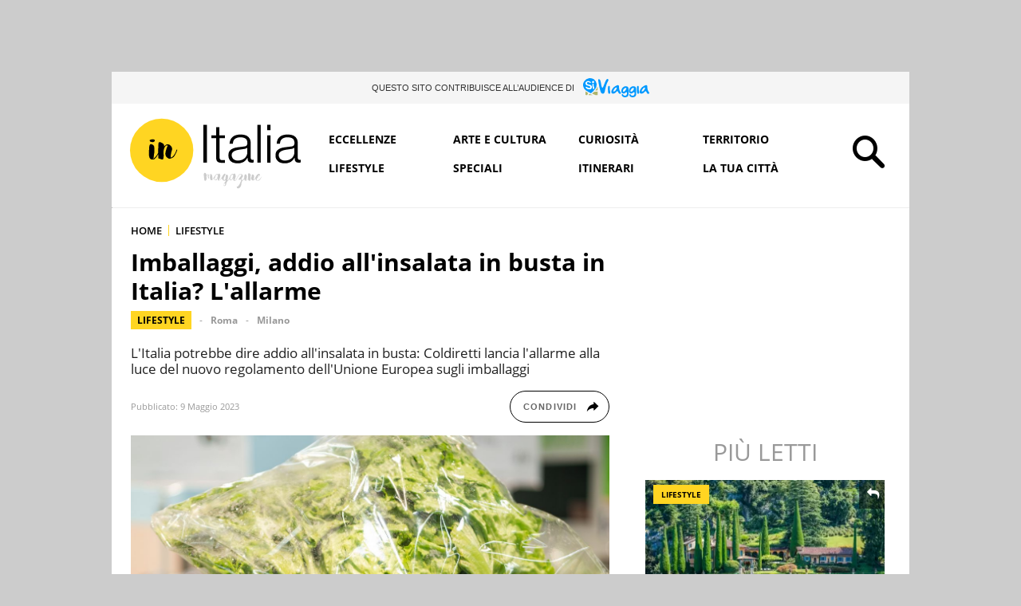

--- FILE ---
content_type: text/html; charset=UTF-8
request_url: https://initalia.virgilio.it/widget/boxlocal/
body_size: 2908
content:
<!DOCTYPE html>
<html lang="it-IT">
    
    <head>
        <meta charset="UTF-8">
        <meta charset="utf-8" />
        <meta http-equiv="X-UA-Compatible" content="IE=edge,chrome=1">
        <meta name="viewport" content="width=device-width, initial-scale=1.0, maximum-scale=1.0, user-scalable=no" />
        <meta name="robots" content="noindex, nofollow">
        <title></title>
                
        <script type="text/javascript" src="/js/jquery.min.js"></script>
        <link rel="stylesheet" type="text/css" href="/css/main.3.4.min.css" />
        
        
<script type='text/javascript'>
window.IOL = window.IOL || {};

window.IOL.getCookie = function(cname) {
    var name = cname + "=";
    var decodedCookie = decodeURIComponent(document.cookie);
    var ca = decodedCookie.split(';');
    for(var i = 0; i <ca.length; i++) {
        var c = ca[i];
        while (c.charAt(0) == ' ') {
            c = c.substring(1);
        }
        if (c.indexOf(name) == 0) {
            return c.substring(name.length, c.length);
        }
    }
    return "";
}

window.IOL.setSessionCookie = function (cname, cvalue) {
    document.cookie = cname + "=" + cvalue + ";" + "path=/";
}

window.IOL.reverseCallback = function(data) {
    // 44.99768|11.99835|Via Santi||029051|villanova-marchesana
    var v = data.split("|");
    var d1 = v[4] || '';
    var d2 = v[5] || '';
    var d3 = v[6] || '';
    var d = d1+'|'+d2+'|'+d3;
    if (d != '') {
        window.IOL.setSessionCookie('js_loc',d);
        window.location.reload(true);
    }
}

window.IOL.geolocCallback = function(position) {
    
        //console.log('geolocalizza callback');
    
         $.ajax({
            //url: "https://italia.virgilio.it/helper/reverse.php?Dlat=" + position.coords.latitude + "&Dlon=" + position.coords.longitude,
			url: "https://www.virgilio.it/italia/index/helper/reverse.php?Dlat=" + position.coords.latitude + "&Dlon=" + position.coords.longitude,
            dataType: 'jsonp',
            jsonpCallback: 'window.IOL.reverseCallback',
            jsonp: 'jsonpCallback'
        });    
}

var cookieLocalSetted = false;  
var citySetted = window.IOL.getCookie('local_city_setted');
var jsLoc = window.IOL.getCookie('js_loc');

if  ( (!cookieLocalSetted || (cookieLocalSetted && citySetted !== 'true')) && jsLoc == '' ) {
    
        console.log('geolocalizza');
        
        if( navigator.geolocation ) {
        
            navigator.geolocation.getCurrentPosition(window.IOL.geolocCallback,function(err){});
        
        }
        
}
</script>                       
    </head>
    
    <body style="background-color:#fff;">
        
        <div class="box_eventi_meteo">
    
            <section class="scegli_citta_meteo">
                <form class="local-form" action="" method="post">
                    <fieldset>
                        <h4 class="local_tit">
                            <span class="ico ic_pointer_localita"></span>
                            cambia citt&agrave;
                            <a>
                                <span class="ico ic_close chiudi_meteo"></span>
                            </a>
                        </h4>
                        <div class="meteo_input">
                            <input autocomplete="off" class="meteo_query" placeholder="Scrivi la città" type="search">
                            <input class="btn_meto_s" data-bi-param="box_local|buca_cambia_citta|invio" data-bi-typeevnt="iolck" type="submit" value="salva"/>                                          
                        </div>
                    </fieldset>
                </form>

                <div class="meteo_suggestion"></div>

            </section>

            <div class="meteo_hp">

                <div class="citta_meteo">
                    <h3>Cosa succede a</h3>
                    <span class="citta_scelta">
                        <a href="https://www.virgilio.it/italia/roma/" title="Roma" target="_blank">Roma</a>
                    </span>
                    <a href="">
                        <span class="ico ic_freccia_down cambia_citta_meteo"></span>
                    </a>
                </div>

                <ul class="box_meteo">
                    <li>
                        <a href="https://www.3bmeteo.com/meteo/roma" title="Meteo Roma" target="_blank">
                            <img class="ic_meteo" src="/img/meteo/1_0_0.png">                            <span class="lbl_titolo">meteo</span>
                            <span class="lbl_giorno">oggi</span>
                            <span class="lbl_gradi">17°</span>
                        </a>
                    </li>
                    <li> 
                        <a href="https://www.3bmeteo.com/meteo/roma" title="Meteo Roma" target="_blank">
                            <span class="lbl_totolo2">PROSSIMI</span>
                            <span class="lbl_n_giorni">4 GIORNI</span>
                            <span class="ico ic_freccia_dx"></span>
                        </a>
                    </li>
                </ul>

                <div class="notizie_meteo">
                                            <a href="https://www.virgilio.it/italia/roma/notizielocali/roma_all_esquilino_i_residenti_scendono_in_piazza_la_sicurezza_ormai_un_emergenza_quotidiana_-76311214.html" target="_blank" title="Roma, all&#039;Esquilino i residenti scendono in piazza: &#039;La sicurezza ormai è un&#039;emergenza quotidiana&#039;">
                            <figure>
                                <img src="https://wips.plug.it/cips/images/img_newsreg/8/8/9/56099988.jpg?w=270&h=174&a=c&ssl=1" alt="Roma, all&#039;Esquilino i residenti scendono in piazza: &#039;La sicurezza ormai è un&#039;emergenza quotidiana&#039;">
                            </figure>
                        </a>
                        <p>
                            <a href="https://www.virgilio.it/italia/roma/notizielocali/roma_all_esquilino_i_residenti_scendono_in_piazza_la_sicurezza_ormai_un_emergenza_quotidiana_-76311214.html" target="_blank" title="Roma, all&#039;Esquilino i residenti scendono in piazza: &#039;La sicurezza ormai è un&#039;emergenza quotidiana&#039;">
                                Roma, all'Esquilino i residenti scendono in piazza: 'La sicurezza ormai è un'emergenza quotidiana'                            </a>
                        </p>
                                        </div>

            </div>

            <div class="eventi box_gen">

                                    <ul class="eventi_box">
                                            <li>
                            <figure>
                                <a href="https://www.virgilio.it/italia/roma/eventi/mercato-della-terra-di-frascati-mercati-contadini-slow-food_8358241_6" target="_blank" 
                                   title="Mercato della Terra di Frascati">
                                    <img src="https://wips.plug.it/cips/images/local/tnet/eventin/d/a/tnet_b34e09e871d84055893d95f1b9902da4_d.jpg?w=98&h=120&a=c" 
                                         alt="Mercato della Terra di Frascati">
                                </a>
                            </figure>
                            <span class="lbl_categoria">
                                <a href="https://www.virgilio.it/italia/roma/eventi/mercatini" target="_blank"
                                   title="MERCATINI">
                                    MERCATINI                                </a>
                            </span>
                            <div class="dx">                      
                                <h5>
                                    <a href="https://www.virgilio.it/italia/roma/eventi/mercato-della-terra-di-frascati-mercati-contadini-slow-food_8358241_6" target="_blank"
                                       title="Mercato della Terra di Frascati">
                                        Mercato della Terra di Frascati                                    </a>
                                </h5>
                                <span class="data_eventi">il 17 gennaio 2026</span>
                                <h6>Comune di Frascati</h6>
                                <span class="lbl_scopri">
                                    <a href="https://www.virgilio.it/italia/roma/eventi/mercato-della-terra-di-frascati-mercati-contadini-slow-food_8358241_6" target="_blank" 
                                       title="Mercato della Terra di Frascati">
                                        scopri
                                    </a>
                                </span>
                            </div>        
                        </li>
                                                <li>
                            <figure>
                                <a href="https://www.virgilio.it/italia/roma/eventi/biomercato-in-certosa-mercatino-di-prodotti-biologici_8358197_6" target="_blank" 
                                   title="Biomercato in Certosa">
                                    <img src="https://wips.plug.it/cips/images/local/tnet/eventin/4/e/tnet_d2072c8923d8499480edad919f6e64e5_d.jpg?w=98&h=120&a=c" 
                                         alt="Biomercato in Certosa">
                                </a>
                            </figure>
                            <span class="lbl_categoria">
                                <a href="https://www.virgilio.it/italia/roma/eventi/mercatini" target="_blank"
                                   title="MERCATINI">
                                    MERCATINI                                </a>
                            </span>
                            <div class="dx">                      
                                <h5>
                                    <a href="https://www.virgilio.it/italia/roma/eventi/biomercato-in-certosa-mercatino-di-prodotti-biologici_8358197_6" target="_blank"
                                       title="Biomercato in Certosa">
                                        Biomercato in Certosa                                    </a>
                                </h5>
                                <span class="data_eventi">il 17 gennaio 2026</span>
                                <h6>Parco della Certosa</h6>
                                <span class="lbl_scopri">
                                    <a href="https://www.virgilio.it/italia/roma/eventi/biomercato-in-certosa-mercatino-di-prodotti-biologici_8358197_6" target="_blank" 
                                       title="Biomercato in Certosa">
                                        scopri
                                    </a>
                                </span>
                            </div>        
                        </li>
                                                <li>
                            <figure>
                                <a href="https://www.virgilio.it/italia/roma/eventi/festa-di-s-antonio-abate-a-cerveteri-la-festa-dedicata-al-protettore-degli-animali_8416669_6" target="_blank" 
                                   title="Festa di S. Antonio Abate a Cerveteri">
                                    <img src="https://wips.plug.it/cips/images/local/tnet/eventin/7/d/tnet_0d26d9e27f124abcb41957d36a4ae7d9_d.jpg?w=98&h=120&a=c" 
                                         alt="Festa di S. Antonio Abate a Cerveteri">
                                </a>
                            </figure>
                            <span class="lbl_categoria">
                                <a href="https://www.virgilio.it/italia/roma/eventi/sagre_e_feste" target="_blank"
                                   title="SAGRE E FESTE">
                                    SAGRE E FESTE                                </a>
                            </span>
                            <div class="dx">                      
                                <h5>
                                    <a href="https://www.virgilio.it/italia/roma/eventi/festa-di-s-antonio-abate-a-cerveteri-la-festa-dedicata-al-protettore-degli-animali_8416669_6" target="_blank"
                                       title="Festa di S. Antonio Abate a Cerveteri">
                                        Festa di S. Antonio Abate a Cerveteri                                    </a>
                                </h5>
                                <span class="data_eventi">il 17 gennaio 2026</span>
                                <h6>Comune di Cerveteri</h6>
                                <span class="lbl_scopri">
                                    <a href="https://www.virgilio.it/italia/roma/eventi/festa-di-s-antonio-abate-a-cerveteri-la-festa-dedicata-al-protettore-degli-animali_8416669_6" target="_blank" 
                                       title="Festa di S. Antonio Abate a Cerveteri">
                                        scopri
                                    </a>
                                </span>
                            </div>        
                        </li>
                                            </ul>
                    
                <ul class="menu_eventi">
                    <li><a href="https://www.virgilio.it/italia/roma/notizielocali/" target="_blank" title="Notizie Roma">NOTIZIE</a></li>
                    <li><a href="https://www.virgilio.it/italia/roma/calendario-eventi/" target="_blank" title="Eventi Roma">EVENTI</a></li>
                    <li><a href="https://www.virgilio.it/italia/roma/cinemalocali/" target="_blank" title="Cinema Roma">CINEMA</a></li>
                    <li><a href="https://www.virgilio.it/italia/roma/aziende/" target="_blank" title="Aziende Roma">AZIENDE</a></li>
                </ul>

            </div>

        </div>
        
        		
    <script>
    function downloadJSAtOnload() {
        
        var element = document.createElement("script");
        element.src = "https://i2.plug.it/initalia/js/common.js?v1.0,jquery,script,script_local";
        document.body.appendChild(element);
        element.onload = function() {}
        
    }

    if (window.addEventListener) {
        window.addEventListener("load", downloadJSAtOnload, false);
    }
    else if (window.attachEvent) {
        window.attachEvent("onload", downloadJSAtOnload);
    }
    else {
        window.onload = downloadJSAtOnload;
    }
    </script>

    		
    </body>
    
</html>